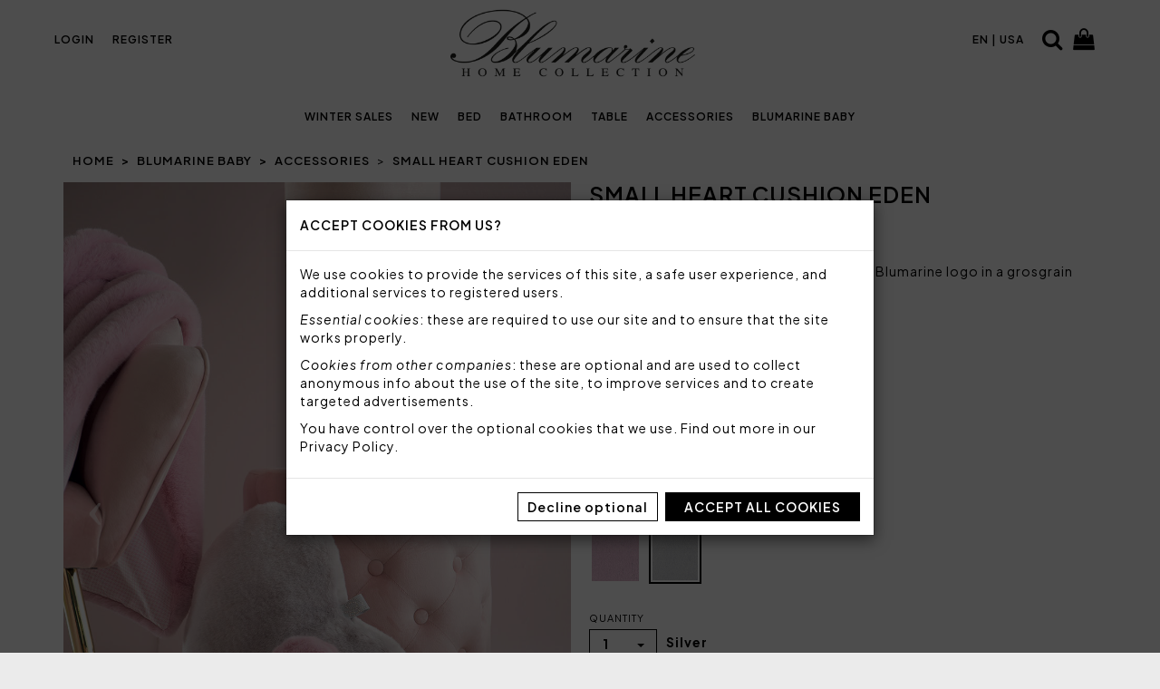

--- FILE ---
content_type: text/html; charset=UTF-8
request_url: https://tessilecasa.blumarinehome.it/en/baby/accessories/104090022
body_size: 8005
content:
<!DOCTYPE html>
<html lang="en">
<head>
<meta charset="utf-8">
<meta http-equiv="X-UA-Compatible" content="IE=edge">
<meta name="viewport" content="width=device-width, initial-scale=1">
<title>Small heart cushion Eden | Blumarine Home Collection</title>
<meta name="keywords" lang="en" content="small,heart,cushion,eden,blumarine,baby,accessories,blumarine,home,collection">
<meta name="description" lang="en" content="Small heart cushion in faux fur with crystal Blumarine logo in a grosgrain band. Buy from the official site Blumarine Home Collection!">
<meta name="robots" content="index,follow">
<link rel="canonical" href="https://tessilecasa.blumarinehome.it/en/baby/accessories/104090022">
<link rel="alternate" hreflang="x-default" href="https://tessilecasa.blumarinehome.it/it/baby/complementi/104090022">
<link rel="alternate" hreflang="it" href="https://tessilecasa.blumarinehome.it/it/baby/complementi/104090022">
<link rel="alternate" hreflang="en" href="https://tessilecasa.blumarinehome.it/en/baby/accessories/104090022">
<meta property="og:title" content="Small heart cushion Eden | Blumarine Home Collection">
<meta property="og:type" content="website">
<meta property="og:image" content="https://tessilecasa.blumarinehome.it//cat/products/1399/01-00-g.jpg?t=1666119720">
<meta property="og:description" content="Small heart cushion in faux fur with crystal Blumarine logo in a grosgrain band. Buy from the official site Blumarine Home Collection!">
<meta property="og:url" content="https://tessilecasa.blumarinehome.it/en/baby/accessories/104090022">
<meta property="og:locale" content="en">
<link rel="preconnect" href="https://fonts.googleapis.com">
<link rel="preconnect" href="https://fonts.gstatic.com" crossorigin>
<link href="https://fonts.googleapis.com/css2?family=Plus+Jakarta+Sans:ital,wght@0,200..800;1,200..800&display=swap" rel="stylesheet">
<link rel="preload" href="/css?t=blumarine&v=247" as="style">
<link href="/css?t=blumarine&v=247" rel="stylesheet">
<link rel="icon" href="/img/favicon.png?v=2" type="image/png">
<link rel="preload" href="/js?v=45" as="script">
<script src="/js?v=45"></script>
<meta name="google-site-verification" content="xE2KgndQZqWBhrgrsL3ECMcsQzcBOOASctdClJNHgY4">
<script>
                (function(w,d,s,l,i){
                w[l]=w[l]||[];
                w[l].push({'gtm.start':new Date().getTime(),event:'gtm.js'});
                var f=d.getElementsByTagName(s)[0], j=d.createElement(s),dl=l!='dataLayer'?'&l='+l:'';
                j.async=true;
                j.src='https://www.googletagmanager.com/gtm.js?id='+i+dl;
                f.parentNode.insertBefore(j,f);
                })(window,document,'script','dataLayer','GTM-NZ6CQ3T');
                </script>
<script id='sleeknoteScript' type='text/javascript'>
        (function () {
        var sleeknoteScriptTag = document.createElement('script');
        sleeknoteScriptTag.type = 'text/javascript';
        sleeknoteScriptTag.charset = 'utf-8';
        sleeknoteScriptTag.src = ('//sleeknotecustomerscripts.sleeknote.com/34099.js');
        var s = document.getElementById('sleeknoteScript');
        s.parentNode.insertBefore(sleeknoteScriptTag, s);
        })();
        </script>
<script src="https://cdn.scalapay.com/js/scalapay-widget/webcomponents-bundle.js" async></script>
<script src="https://cdn.scalapay.com/js/scalapay-widget/scalapay-widget.js" async></script>
<!--[if lt IE 9]>
<script src="/jscompat?v=45"></script>
<![endif]-->
</head>
<body class="blumarine">
<div class="wrap">
<noscript><iframe src="https://www.googletagmanager.com/ns.html?id=GTM-NZ6CQ3T" height="0" width="0" style="display:none;visibility:hidden"></iframe></noscript>
<div id="cookie-sel" class="modal" tabindex="-1" role="dialog" data-keyboard="false" data-show="true" aria-label="Accept cookies from us?">
<div class="modal-dialog" role="document">
<div class="modal-content">
<form method="get" action="">
<div class="modal-header">
<h4>Accept cookies from us?</h4>
</div>
<div class="modal-body">
<p>We use cookies to provide the services of this site, a safe user experience, and additional services to registered users.</p><p><i>Essential cookies</i>: these are required to use our site and to ensure that the site works properly.</p><p><i>Cookies from other companies</i>: these are optional and are used to collect anonymous info about the use of the site, to improve services and to create targeted advertisements.</p><p>You have control over the optional cookies that we use. Find out more in our <a href="/en/legal/privacy-policy#cookies" target="_blank">Privacy Policy</a>.</p></div>
<div class="modal-footer">
<a href="#" onclick="acceptCookies(event, 'O');" class="btn btn-default">Decline optional</a> <a href="#" onclick="acceptCookies(event, 'F');" class="btn btn-primary">Accept all cookies</a></div>
</form>
</div>
</div>
</div>
<script>
$("#cookie-sel").modal({ keyboard: false, backdrop: "static" });
</script>
<header>
<div id="navbar-wrap">
<div id="navbar-wrap-inner">
<nav class="navbar navbar-default">
<div class="container">
<div class="navbar-header">
<button type="button" class="navbar-toggle collapsed" data-toggle="collapse" data-target="#menu" aria-expanded="false">
<span class="sr-only">MENU</span>
<span class="icon-bar"></span>
<span class="icon-bar"></span>
<span class="icon-bar"></span>
</button>
<a class="navbar-brand" href="/en/" aria-label="Home page"><img src="/img/brand.png?v=12" alt="Blumarine Home" width="900" height="250" fetchpriority="high"></a>
<ul class="nav navbar-nav navbar-account">
<li role="presentation"><a href="/en/account/">Login</a></li>
<li role="presentation"><a href="/en/auth/register">Register</a></li>
</ul>
<ul class="nav navbar-nav navbar-lang">
<li role="presentation"><a class="lang lang-sel" href="https://tessilecasa.blumarinehome.it/en/baby/accessories/104090022" title="Choose your language/country" aria-label="Choose your language/country">en | USA</a></li>
</ul>
<a id="search-icon" class="btn btn-link" href="/en/bed/?autofocus=1#search" title="en.lbl.cerca" aria-label="en.lbl.cerca"><i class="fa fa-search"></i></a>
<a id="cart-icon" class="btn btn-link" href="/en/cart/" title="Cart" aria-label="Cart"><i class="fa fa-shopping-bag"></i></a>
</div>
</div>
</nav>
<nav class="navbar navbar-inverse">
<div class="container">
<div id="menu" class="collapse navbar-collapse no-transition">
<img id="menu-brand" src="/img/brand-inv.png?v=1" alt="" width="364" height="99" loading="lazy">
<button id="menu-close" class="close collapsed" type="button" data-toggle="collapse" data-target="#menu" aria-label="Close">&times;</button>
<ul class="nav navbar-nav">
<li><a href="/en/promo/">Winter Sales</a></li>
<li><a href="/en/new/">New</a></li>
<li><a href="/en/bed/">Bed</a></li>
<li><a href="/en/bathroom/">Bathroom</a></li>
<li><a href="/en/table/">Table</a></li>
<li><a href="/en/accessories/">Accessories</a></li>
<li><a href="/en/baby/">Blumarine Baby</a></li>
<li class="visible-xs visible-sm"><a href="/en/account/">Login</a></li>
<li class="visible-xs visible-sm"><a href="/en/auth/register">Register</a></li>
</ul>
<ul class="nav navbar-nav mobile-lang">
<li role="presentation"><a class="lang lang-sel" href="https://tessilecasa.blumarinehome.it/en/baby/accessories/104090022" title="Choose your language/country" aria-label="Choose your language/country">en | USA</a></li>
</ul>
<div class="mobile-menu">
<a id="search-menu" class="btn btn-link" href="/en/bed/?autofocus=1#search"><i class="fa fa-search"></i></a>
<a id="cart-menu" class="btn btn-link" href="/en/cart/"><i class="fa fa-shopping-bag"></i></a>
<a id="facebook-menu" class="btn btn-link" target="_blank" href="https://www.facebook.com/blumarinehomecollection"><i class="fa fa-facebook"></i></a>
<a id="instagram-menu" class="btn btn-link" target="_blank" href="https://instagram.com/blumarinehome"><i class="fa fa-instagram"></i></a>
<a id="whatsapp-menu" class="btn btn-link" target="_blank" href="https://wa.me/393488212747?lang=en"><i class="fa fa-whatsapp"></i></a>
</div>
</div>
</div>
</nav>
</div>
</div>
</header>

<section id="product">
<div class="container">

<div class="container">
<ol class="breadcrumb">
<li><a href="/en/">Home</a></li>
<li><a href="/en/baby/">Blumarine Baby</a></li>
<li><a href="/en/baby/accessories/">Accessories</a></li>
<li class="active">Small heart cushion Eden</li>
</ol>
</div>
<div class="row">
<div class="col-xs-12 col-sm-6 col-md-6 col-lg-6 col-xl-5"><div id="carousel" class="carousel slide" data-ride="carousel" data-interval="false">
<div class="carousel-inner">
<div class="item active"><img src="/cat/products/1399/01-00-g.jpg?t=1666119720" width="975" height="1200" loading="eager" alt="Small heart cushion Eden"></div>
<div class="item"><img src="/cat/products/1399/02-02-g.jpg?t=1761660188" width="975" height="1200" loading="lazy"></div>
<div class="item"><img src="/cat/products/1399/03-13-g.jpg?t=1761660191" width="975" height="1200" loading="lazy"></div>
</div>
<ol class="carousel-indicators">
<li data-target="#carousel" data-slide-to="0" class="color-code-00 active">
<img src="/cat/products/1399/01-00-p.jpg?t=1666119721" width="100" height="100" alt="">
</li>
<li data-target="#carousel" data-slide-to="1" class="color-code-02">
<img src="/cat/products/1399/02-02-p.jpg?t=1761660188" width="100" height="100" alt="">
</li>
<li data-target="#carousel" data-slide-to="2" class="color-code-13">
<img src="/cat/products/1399/03-13-p.jpg?t=1761660191" width="100" height="100" alt="">
</li>
</ol>
<a class="left carousel-control" href="#carousel" role="button" data-slide="prev"><span class="fa fa-chevron-left icon-prev" aria-hidden="true"></span><span class="sr-only">Prev</span></a>
<a class="right carousel-control" href="#carousel" role="button" data-slide="next"><span class="fa fa-chevron-right icon-next" aria-hidden="true"></span><span class="sr-only">Next</span></a>
</div>
</div>
<div class="col-xs-12 col-sm-6 col-md-6 col-lg-6 col-xl-7 dettagli">
<h1>Small heart cushion Eden</h1><div class="price">72,42€ <s>103,00€</s> <b>-30%</b></div>
<br>
<div class="desc">Small heart cushion in faux fur with crystal Blumarine logo in a grosgrain band.<br>
<br>
Size: 23x23 cm<br>
Faux fur: 85% acrylic 15% polyester<br>
<br>
Made in Italy<br>
<br>
Code: 104090022<br>
Packaging: Plastic bag<br>
</div>
<form action="/en/cart/add" method="get">
<input type="hidden" name="product" value="1400">
<input id="qty" type="hidden" name="qty" value="1">
<div class="form-group">
<label for="size">Size</label><br>
<div class="dropdown">
<button id="size-sel" class="btn btn-default dropdown-toggle" data-toggle="dropdown" aria-haspopup="true" aria-expanded="false">SMALL HEART CUSHION EDEN <span class="caret"></span></button>
<ul class="dropdown-menu">
<li><a href="/en/baby/accessories/104090021">BIG HEART CUSHION EDEN</a></li><li><a href="/en/baby/accessories/104090022">SMALL HEART CUSHION EDEN</a></li></ul>
</div>
</div>
<div id="color-sel" class="form-group">
<label for="color">Color</label><br>
<div class="radio-inline"><label><input type="radio" name="color" value="5345" data-name="Pink" data-code="02" data-avail="9" data-ord="9" data-desc-disp="Only 9 left in stock" data-css-disp="text-success"><img src="/cat/colors/5337.jpg?t=1666118761" alt="Pink" title="Pink (only 9 left in stock)"></label></div>
<div class="radio-inline"><label><input type="radio" name="color" value="5346" data-name="Silver" data-code="13" data-avail="2" data-ord="2" data-desc-disp="Only 2 left in stock" data-css-disp="text-success" checked><img src="/cat/colors/5338.jpg?t=1666118761" alt="Silver" title="Silver (only 2 left in stock)"></label></div>
</div>
<div class="form-group">
<label for="qty-sel">Quantity</label><br>
<div id="qty-group" class="dropdown"><button id="qty-sel" type="button" class="btn btn-default dropdown-toggle" data-toggle="dropdown" aria-haspopup="true" aria-expanded="false"><span id="qty-cur">1</span> <span class="caret"></span></button><span id="selected-color">Silver</span>
<ul class="dropdown-menu">
<li><a data-qty="1" href="#">1</a></li><li><a data-qty="2" href="#">2</a></li><li><a data-qty="3" href="#">3</a></li><li><a data-qty="4" href="#">4</a></li><li><a data-qty="5" href="#">5</a></li><li><a data-qty="6" href="#">6</a></li><li><a data-qty="7" href="#">7</a></li><li><a data-qty="8" href="#">8</a></li><li><a data-qty="9" href="#">9</a></li></ul>
</div>
<p id="color-avail" class="text-success">Only 2 left in stock</p></div>
<button type="submit" class="btn btn-primary">Add to cart</button>
</form>
</div>
</div>
</div>

<br><section id="our-services">
<h2>Our services</h2>
<div class="row">
<div class="col-xs-12 col-sm-4">
<img class="img-responsive center-block" src="/img/pagamento-sicuro.png?ts=1709627106" alt="Safe online payment" width="55" height="42.5">
<div class="caption">SAFE ONLINE PAYMENT</div>
<div class="desc">Credit card, PayPal, ScalaPay (3 convenient installments).</div>
</div>
<div class="col-xs-12 col-sm-4">
<img class="img-responsive center-block" src="/img/spedizione-veloce.png?ts=1709627106" alt="Fast shipping" width="55" height="42.5">
<div class="caption">FAST SHIPPING</div>
<div class="desc">24-48 hours in Europe<br />48-72 hourse worldwide</div>
</div>
<div class="col-xs-12 col-sm-4">
<img class="img-responsive center-block" src="/img/reso-facile.png?ts=1709627106" alt="Easy and fast returns" width="55" height="42.5">
<div class="caption">EASY AND FAST RETURNS</div>
<div class="desc">The courier is contacted by us! Prepare the package within 14 days from the delivery of the order.</div>
</div>
</div>
</section>
<section id="coordinated">
<div class="container">
<h4>You may also like</h4>
<div class="row">
<div class="col-xs-6 col-sm-4 col-md-3 col-lg-2"><div class="thumbnail">
<a href="/en/baby/baby-bed/104010002" data-id="104010002" data-name="Throw Eden for baby bed" data-category="Blumarine Baby" data-price="308.31">
<img src="/cat/products/1396/01-00-m.jpg?t=1712940536" alt="Throw Eden for baby bed" width="440" height="540"><div class="caption">
Throw Eden for baby bed<br>
<small>308,31€ <s>440,00€</s> <b>-30%</b></small>
<div class="discount">-30%</div></div>
</a></div>
</div>
<div class="col-xs-6 col-sm-4 col-md-3 col-lg-2"><div class="thumbnail">
<a href="/en/baby/cradle/104010001" data-id="104010001" data-name="Throw Eden for baby cradle" data-category="Blumarine Baby" data-price="269.00">
<img src="/cat/products/1395/01-00-m.jpg?t=1712940536" alt="Throw Eden for baby cradle" width="440" height="540"><div class="caption">
Throw Eden for baby cradle<br>
<small>269,00€ <s>384,00€</s> <b>-30%</b></small>
<div class="discount">-30%</div></div>
</a></div>
</div>
<div class="col-xs-6 col-sm-4 col-md-3 col-lg-2"><div class="thumbnail">
<a href="/en/baby/accessories/101090276" data-id="101090276" data-name="Cushion Vellutino 30x30" data-category="Blumarine Baby" data-price="64.15">
<img src="/cat/products/2359/01-00-m.jpg?t=1712940780" alt="Cushion Vellutino 30x30" width="440" height="540"><div class="caption">
Cushion Vellutino 30x30<br>
<small>64,15€ <s>92,00€</s> <b>-30%</b></small>
<div class="discount">-30%</div></div>
</a></div>
</div>
<div class="col-xs-6 col-sm-4 col-md-3 col-lg-2"><div class="thumbnail">
<a href="/en/baby/accessories/101090275" data-id="101090275" data-name="Cushion Vellutino 45x33" data-category="Blumarine Baby" data-price="68.28">
<img src="/cat/products/2358/01-00-m.jpg?t=1712940779" alt="Cushion Vellutino 45x33" width="440" height="540"><div class="caption">
Cushion Vellutino 45x33<br>
<small>68,28€ <s>98,00€</s> <b>-30%</b></small>
<div class="discount">-30%</div></div>
</a></div>
</div>
<div class="col-xs-6 col-sm-4 col-md-3 col-lg-2"><div class="thumbnail">
<a href="/en/baby/accessories/104090024" data-id="104090024" data-name="Heart cushion Blanca big" data-category="Blumarine Baby" data-price="104.05">
<img src="/cat/products/2016/01-00-m.jpg?t=1718804785" alt="Heart cushion Blanca big" width="440" height="540"><div class="caption">
Heart cushion Blanca big<br>
<small>104,05€ <s>130,00€</s> <b>-20%</b></small>
<div class="discount">-20%</div></div>
</a></div>
</div>
<div class="col-xs-6 col-sm-4 col-md-3 col-lg-2"><div class="thumbnail">
<a href="/en/baby/accessories/101090385" data-id="101090385" data-name="Cushion Cicogna 45x33" data-category="Blumarine Baby" data-price="28.97">
<img src="/cat/products/713/01-13-m.jpg?t=1712940305" alt="Cushion Cicogna 45x33" width="440" height="540"><div class="caption">
Cushion Cicogna 45x33<br>
<small>28,97€ <s>41,00€</s> <b>-29%</b></small>
<div class="discount">-29%</div></div>
</a></div>
</div>
</div>
</div>
</section>
<div id="safe-payments">
<img class="img-responsive center-block" src="/img/safe-payments.png?v=1" alt="Safe payment methods" width="706" height="59">
</div>
</section>

<script>
$('#color-sel input').change(function() {
    $this = $(this);
    $('#selected-color').html($this.data('name'));

    var avail = $('#color-avail');
    avail.html($this.data('desc-disp'));
    avail.css($this.data('css-disp'));

    var cc = $this.data('code');
    var it = $('#carousel .carousel-indicators .color-code-' + cc)
    if (it.length > 0) {
        var to = it.first().data('slide-to');
        $('#carousel').carousel(to);
    }
});

$('#qty-group .dropdown-menu li a').click(function(e) {
    e.preventDefault();
    var sel = $(this).data('qty');
    $('#qty').val(sel);
    $('#qty-cur').html(sel);
});
</script>

<script type="application/ld+json">
{
    "@context": "http://schema.org/",
    "@type": "Product",
    "sku": "10409002202",
    "inProductGroupWithID": "104090022",
    "brand": "Blumarine Baby",
    "name": "Small heart cushion Eden",
    "description": "Small heart cushion in faux fur with crystal Blumarine logo in a grosgrain band. Size: 23x23 cm Faux fur: 85% acrylic 15% polyester",
    "color": "Pink",
    "category": "Blumarine Baby > Accessories",
    "url": "https://tessilecasa.blumarinehome.it/en/baby/accessories/104090022?country=us",
    "manufacturer": {
        "@type": "Organization",
        "name": "Svad Dondi",
        "legalName": "Svad Dondi S.p.A."
    },
    "image": [
        "https://tessilecasa.blumarinehome.it/cat/products/1399/01-00-g.jpg?t=1666119720",
        "https://tessilecasa.blumarinehome.it/cat/products/1399/02-02-g.jpg?t=1761660188",
        "https://tessilecasa.blumarinehome.it/cat/products/1399/03-13-g.jpg?t=1761660191"
    ],
    "offers": {
        "@type": "Offer",
        "availability": "InStock",
        "itemCondition": "NewCondition",
        "price": "72.42",
        "priceCurrency": "EUR",
        "seller": {
            "@type": "Organization",
            "name": "Svad Dondi",
            "legalName": "Svad Dondi S.p.A."
        },
        "url": "https://tessilecasa.blumarinehome.it/en/baby/accessories/104090022?country=us"
    },
    "gtin13": "8021564452977"
}
</script>
<script type="application/ld+json">
{
    "@context": "http://schema.org/",
    "@type": "Product",
    "sku": "10409002213",
    "inProductGroupWithID": "104090022",
    "brand": "Blumarine Baby",
    "name": "Small heart cushion Eden",
    "description": "Small heart cushion in faux fur with crystal Blumarine logo in a grosgrain band. Size: 23x23 cm Faux fur: 85% acrylic 15% polyester",
    "color": "Silver",
    "category": "Blumarine Baby > Accessories",
    "url": "https://tessilecasa.blumarinehome.it/en/baby/accessories/104090022?country=us",
    "manufacturer": {
        "@type": "Organization",
        "name": "Svad Dondi",
        "legalName": "Svad Dondi S.p.A."
    },
    "image": [
        "https://tessilecasa.blumarinehome.it/cat/products/1399/01-00-g.jpg?t=1666119720",
        "https://tessilecasa.blumarinehome.it/cat/products/1399/02-02-g.jpg?t=1761660188",
        "https://tessilecasa.blumarinehome.it/cat/products/1399/03-13-g.jpg?t=1761660191"
    ],
    "offers": {
        "@type": "Offer",
        "availability": "InStock",
        "itemCondition": "NewCondition",
        "price": "72.42",
        "priceCurrency": "EUR",
        "seller": {
            "@type": "Organization",
            "name": "Svad Dondi",
            "legalName": "Svad Dondi S.p.A."
        },
        "url": "https://tessilecasa.blumarinehome.it/en/baby/accessories/104090022?country=us"
    },
    "gtin13": "8021564452984"
}
</script>
<script type="application/ld+json">
{
    "@context": "http://schema.org",
    "@type": "ProductGroup",
    "productGroupID": "104090022",
    "variesBy": "color",
    "brand": "Blumarine Baby",
    "name": "Small heart cushion Eden",
    "url": "https://tessilecasa.blumarinehome.it/en/baby/accessories/104090022?country=us",
    "image": "https://tessilecasa.blumarinehome.it/cat/products/1399/01-00-g.jpg?t=1666119720",
    "offers": {
        "@type": "Offer",
        "priceCurrency": "EUR",
        "price": "72.42",
        "availability": "InStock",
        "itemCondition": "NewCondition"
    }
}
</script>
<script type="application/ld+json">
{
    "@context": "http://schema.org",
    "@type": "BreadcrumbList",
    "itemListElement": [
        {
            "@type": "ListItem",
            "position": 1,
            "item": {
                "@id": "https://tessilecasa.blumarinehome.it",
                "name": "Home"
            }
        },
        {
            "@type": "ListItem",
            "position": 2,
            "item": {
                "@id": "https://tessilecasa.blumarinehome.it/en/baby/",
                "name": "Blumarine Baby"
            }
        },
        {
            "@type": "ListItem",
            "position": 3,
            "item": {
                "@id": "https://tessilecasa.blumarinehome.it/en/baby/accessories/",
                "name": "Accessories"
            }
        },
        {
            "@type": "ListItem",
            "position": 4,
            "item": {
                "@id": "https://tessilecasa.blumarinehome.it/en/baby/accessories/104090022",
                "name": "Small heart cushion Eden",
                "image": "https://tessilecasa.blumarinehome.it/cat/products/1399/01-00-g.jpg?t=1666119720"
            }
        }
    ]
}
</script>

<div class="back-to-top">
<a class="btn btn-primary" href="#" title="Back to top" aria-label="Back to top"><i class="fa fa-chevron-up"></i></a>
</div>

<div id="country-sel" class="modal" tabindex="-1" role="dialog" data-keyboard="false" data-show="true" aria-label="Choose your language/country">
<div class="modal-dialog" role="document">
<div class="modal-content">
<form method="get" action="">
<input type="hidden" name="redir-en" value="/en/baby/accessories/104090022">
<input type="hidden" name="redir-it" value="/it/baby/complementi/104090022">
<div class="modal-header">
<img class="img-responsive center-block" src="/img/brand.png?v=12" alt="Blumarine Home Collection" loading="lazy">
</div>
<div class="modal-body">
<div class="form-group"><label for="lang">Please select your language</label>
<select class="form-control" id="lang" name="lang">
<option value="en" selected>English (ENG)</option>
<option value="it">Italiano (ITA)</option>
</select>
</div>
<div class="form-group"><label for="country">Please select your shipping country</label>
<select class="form-control" id="country" name="country">
<option value="AD">Andorra</option>
<option value="AE">United Arab Emirates</option>
<option value="AF">Afghanistan</option>
<option value="AG">Antigua and Barbuda</option>
<option value="AI">Anguilla</option>
<option value="AL">Albania</option>
<option value="AM">Armenia</option>
<option value="AO">Angola</option>
<option value="AR">Argentina</option>
<option value="AT">Austria</option>
<option value="AU">Australia</option>
<option value="AW">Aruba</option>
<option value="AZ">Azerbaidjan</option>
<option value="BA">Bosnia and Herzegovina</option>
<option value="BB">Barbados</option>
<option value="BD">Bangladesh</option>
<option value="BE">Belgium</option>
<option value="BF">Burkina Faso</option>
<option value="BG">Bulgaria</option>
<option value="BH">Bahrain</option>
<option value="BI">Burundi</option>
<option value="BJ">Benin</option>
<option value="BM">Bermuda</option>
<option value="BN">Brunei</option>
<option value="BO">Bolivia</option>
<option value="BR">Brazil</option>
<option value="BS">Bahamas</option>
<option value="BT">Bhutan</option>
<option value="BW">Botswana</option>
<option value="BY">Belarus</option>
<option value="BZ">Belize</option>
<option value="CA">Canada</option>
<option value="CD">Democratic Republic of the Congo</option>
<option value="CG">Congo</option>
<option value="CH">Switzerland</option>
<option value="CI">Ivory Coast</option>
<option value="CK">Cook Islands</option>
<option value="CL">Chile</option>
<option value="CM">Cameroon</option>
<option value="CN">China</option>
<option value="CO">Colombia</option>
<option value="CR">Costa Rica</option>
<option value="CU">Cuba</option>
<option value="CV">Cape Verde</option>
<option value="CY">Cyprus</option>
<option value="CZ">Czech Republic</option>
<option value="DE">Germany</option>
<option value="DJ">Djibouti</option>
<option value="DK">Denmark</option>
<option value="DM">Dominica</option>
<option value="DO">Dominican Republic</option>
<option value="DZ">Algeria</option>
<option value="EC">Ecuador</option>
<option value="EE">Estonia</option>
<option value="EG">Egypt</option>
<option value="ER">Eritrea</option>
<option value="ES">Spain</option>
<option value="ET">Ethiopia</option>
<option value="FI">Finland</option>
<option value="FJ">Fiji</option>
<option value="FM">Micronesia</option>
<option value="FR">France</option>
<option value="GA">Gabon</option>
<option value="GD">Grenada</option>
<option value="GE">Georgia</option>
<option value="GG">Guernsey</option>
<option value="GH">Ghana</option>
<option value="GM">Gambia</option>
<option value="GN">Guinea</option>
<option value="GP">Guadeloupe</option>
<option value="GQ">Equatorial Guinea</option>
<option value="GR">Greece</option>
<option value="GT">Guatemala</option>
<option value="GW">Guinea-Bissau</option>
<option value="GY">Guyana</option>
<option value="HK">Hong Kong</option>
<option value="HN">Honduras</option>
<option value="HR">Croatia</option>
<option value="HT">Haiti</option>
<option value="HU">Hungary</option>
<option value="ID">Indonesia</option>
<option value="IE">Ireland</option>
<option value="IL">Israel</option>
<option value="IM">Isle of Man</option>
<option value="IN">India</option>
<option value="IQ">Iraq</option>
<option value="IR">Iran</option>
<option value="IS">Iceland</option>
<option value="IT">Italia</option>
<option value="JE">Jersey</option>
<option value="JM">Jamaica</option>
<option value="JO">Jordan</option>
<option value="JP">Japan</option>
<option value="KE">Kenya</option>
<option value="KG">Kirghizistan</option>
<option value="KH">Cambodia</option>
<option value="KI">Kiribati</option>
<option value="KM">Comoros</option>
<option value="KN">Saint Kitts and Nevis</option>
<option value="KP">North Corea</option>
<option value="KR">South Corea</option>
<option value="KW">Kuwait</option>
<option value="KY">Cayman Islands</option>
<option value="KZ">Kazakistan</option>
<option value="LA">Laos</option>
<option value="LB">Lebanon</option>
<option value="LC">Saint Lucia</option>
<option value="LI">Liechtenstein</option>
<option value="LK">Sri Lanka</option>
<option value="LR">Liberia</option>
<option value="LS">Lesotho</option>
<option value="LT">Lithuania</option>
<option value="LU">Luxembourg</option>
<option value="LV">Latvia</option>
<option value="LY">Libya</option>
<option value="MA">Morocco</option>
<option value="MC">Principality of Monaco</option>
<option value="MD">Moldavia</option>
<option value="ME">Republic of Montenegro</option>
<option value="MG">Madagascar</option>
<option value="MH">Marshal Islands</option>
<option value="MK">North Macedonia</option>
<option value="ML">Mali</option>
<option value="MM">Myanmar</option>
<option value="MN">Mongolia</option>
<option value="MO">Macaw</option>
<option value="MQ">Martinique</option>
<option value="MR">Mauritania</option>
<option value="MS">Montserrat</option>
<option value="MT">Malta</option>
<option value="MU">Mauritius</option>
<option value="MV">Maldives</option>
<option value="MW">Malawi</option>
<option value="MX">Mexico</option>
<option value="MY">Malaysia</option>
<option value="MZ">Mozambique</option>
<option value="NA">Namibia</option>
<option value="NC">New Caledonia</option>
<option value="NE">Niger</option>
<option value="NG">Nigeria</option>
<option value="NI">Nicaragua</option>
<option value="NL">Netherlands</option>
<option value="NO">Norway</option>
<option value="NP">Nepal</option>
<option value="NR">Nauru</option>
<option value="NU">Niue</option>
<option value="NZ">New Zealand</option>
<option value="OM">Oman</option>
<option value="PA">Panama</option>
<option value="PE">Peru</option>
<option value="PF">French Polynesia</option>
<option value="PG">Papua New Guinea</option>
<option value="PH">Philippines</option>
<option value="PK">Pakistan</option>
<option value="PL">Poland</option>
<option value="PR">Puerto Rico</option>
<option value="PT">Portugal</option>
<option value="PW">Palau</option>
<option value="PY">Paraguay</option>
<option value="QA">Qatar</option>
<option value="RE">Réunion</option>
<option value="RO">Romania</option>
<option value="RS">Serbia</option>
<option value="RW">Rwanda</option>
<option value="SA">Saudi Arabia</option>
<option value="SB">Solomon Islands</option>
<option value="SC">Seychelles</option>
<option value="SD">Sudan</option>
<option value="SE">Sweden</option>
<option value="SG">Singapore</option>
<option value="SH">Saint'Elena</option>
<option value="SI">Slovenia</option>
<option value="SK">Slovakia</option>
<option value="SL">Sierra Leone</option>
<option value="SM">San Marino</option>
<option value="SN">Senegal</option>
<option value="SO">Somalia</option>
<option value="SR">Suriname</option>
<option value="SS">South Sudan</option>
<option value="ST">Sao Tome' and Prince</option>
<option value="SV">El Salvador</option>
<option value="SY">Syria</option>
<option value="SZ">Eswatini</option>
<option value="TC">Turks and Caicos Islands</option>
<option value="TD">Chad</option>
<option value="TG">Togo</option>
<option value="TH">Thailand</option>
<option value="TJ">Tajikistan</option>
<option value="TL">Timor-Leste</option>
<option value="TM">Turkmenistan</option>
<option value="TN">Tunisia</option>
<option value="TO">Tonga</option>
<option value="TR">Turkey</option>
<option value="TT">Trinidad and Tobago</option>
<option value="TV">Tuvalu</option>
<option value="TW">Taiwan</option>
<option value="TZ">Tanzania</option>
<option value="UA">Ukraine</option>
<option value="UG">Uganda</option>
<option value="GB">United Kingdom</option>
<option value="US" selected>United States of America</option>
<option value="UY">Uruguay</option>
<option value="UZ">Uzbekistan</option>
<option value="VA">Città del Vaticano</option>
<option value="VC">Saint Vincent and Grenadine</option>
<option value="VE">Venezuela</option>
<option value="VG">British Virgin Islands</option>
<option value="VI">U.S. Virgin Islands</option>
<option value="VN">Viet Nam</option>
<option value="VU">Vanuatu</option>
<option value="WS">Samoa</option>
<option value="YE">Yemen</option>
<option value="YU">Yugoslav Federation</option>
<option value="ZA">South Africa</option>
<option value="ZM">Zambia</option>
<option value="ZW">Zimbabwe</option>
</select>
</div>
<p>Prices, shipping rates and fees may vary depending on the delivery country for your order.</p>
</div>
<div class="modal-footer">
<input type="submit" class="btn btn-primary" value="Continue">
</div>
</form>
</div>
</div>
</div>

<footer>

<section id="foot">
<div class="row">
<div class="col-xs-12">
<ul class="nav">
<li><a href="/en/">Home</a></li>
<li><a href="/en/customer-service/about-us">About us</a></li>
<li><a href="/en/customer-service/contacts">Contact us</a></li>
<li><a href="/en/faq/what-advice-can-you-give-me-for-washing-and-drying-your-textiles">Washing instructions</a></li>
<li><a href="/en/blog">Blog</a></li>
<li><a href="/en/faq">FAQ</a></li>
<li><a href="/en/customer-service/">Customer Service</a></li>
<li><a href="/en/legal/">Legal notices</a></li>
<li><a href="/code-of-ethics.pdf" target=_BLANK>Code of ethics</a></li>
</ul>
</div>
<div class="col-xs-12 social">
<form id="subscribe-form" class="form-inline" method="get" action="/en/auth/subscribe" novalidate>
<div class="form-group">
<label for="subscribe">Newsletter</label>
<input type="email" class="form-control input-sm subscribe-email" name="subscribe" placeholder="your email address">
<input type="url" class="subscribe-url" name="subscribe-url">
<button type="submit" class="btn btn-primary btn-sm subscribe-btn">Subscribe</button>
<div class="icons">
<a class="btn btn-link facebook" target="_blank" href="https://www.facebook.com/blumarinehomecollection" title="Follow us on Facebook"><i class="fa fa-facebook"></i></a>
<a class="btn btn-link instagram" target="_blank" href="https://instagram.com/blumarinehome" title="Follow us on Instagram"><i class="fa fa-instagram"></i></a>
<a class="btn btn-link whatsapp" target="_blank" href="https://wa.me/393488212747?lang=en" title="Contact us on Whatsapp"><i class="fa fa-whatsapp"></i></a>
</div>
</div>
<div class="checkbox"><label><input name="gdpr" type="checkbox" value="1"> I've read the <a href="/en/legal/privacy-policy" target="_BLANK">Privacy Policy</a></label></div>
<div class="subscribe-msg"></div>
</form>
</div>
</div>
</section>

<section id="copy">
<img class="img-responsive center-block" src="/img/blumarine-home.png?v=1" width="270" height="73" loading="lazy" alt=""><p>
Copyright &copy; 2026 Svad Dondi S.p.A.<br>Tax Code/VAT No. IT01550490203</p>
<p>
Blumarine and Blumarine Baby are CERTILOGO certified brands
</p>
</section>
</footer>

<script>
$(window).load(function() { init(); });

$('.lang-sel').click(function(e) {
    e.preventDefault();
    showCountrySel();
});

$('.subscribe-email').focus(function() {
    var cb = $('#foot .checkbox');
    if (cb.length > 0) {
        cb.css('display', 'block');
    }
});

var lastScroll = 0;
var dondi = 0;
var home = 0;
$(window).on('scroll', function() {
    var scroll = $(window).scrollTop();
    if (scroll > 50) {
        menuClose();
    }
    if (dondi && (scroll > 250) && ((scroll - lastScroll) > 0)) {
        $('#navbar-wrap').slideUp();
    } else {
        $('#navbar-wrap').slideDown();
    }
    if (home && !dondi) {
        if (scroll >= 30) {
            $('body').removeClass('logo-big');
        } else {
            $('body').addClass('logo-big');
        }
    }
    lastScroll = scroll;
});

var waitMsg = "Please wait...";
$('#subscribe-form').on('submit', submitNewsletter);
$('#subscribe-form-popup').on('submit', submitNewsletter);
$('#popup-newsletter').on('shown.bs.modal', function() {
    $('#subscribe-form-popup .subscribe-email').focus();
});
</script>

<script type="application/ld+json">
{
    "@context": "http://schema.org",
    "@type": "WebSite",
    "name": "Blumarine Home Collection",
    "description": "Luxury home textile and homeware: comforters, duvet cover sets, bedspreads, cushions, pareos, towelling sets, and more. Buy from the official Blumarine Home Collection web site!",
    "url": "https://tessilecasa.blumarinehome.it",
    "potentialAction": {
        "@type": "SearchAction",
        "target": "https://tessilecasa.blumarinehome.it/en/search?query={q}#search-results",
        "query-input": "required maxlength=100 name=q"
    }
}
</script>
</div>
</body>
</html>
